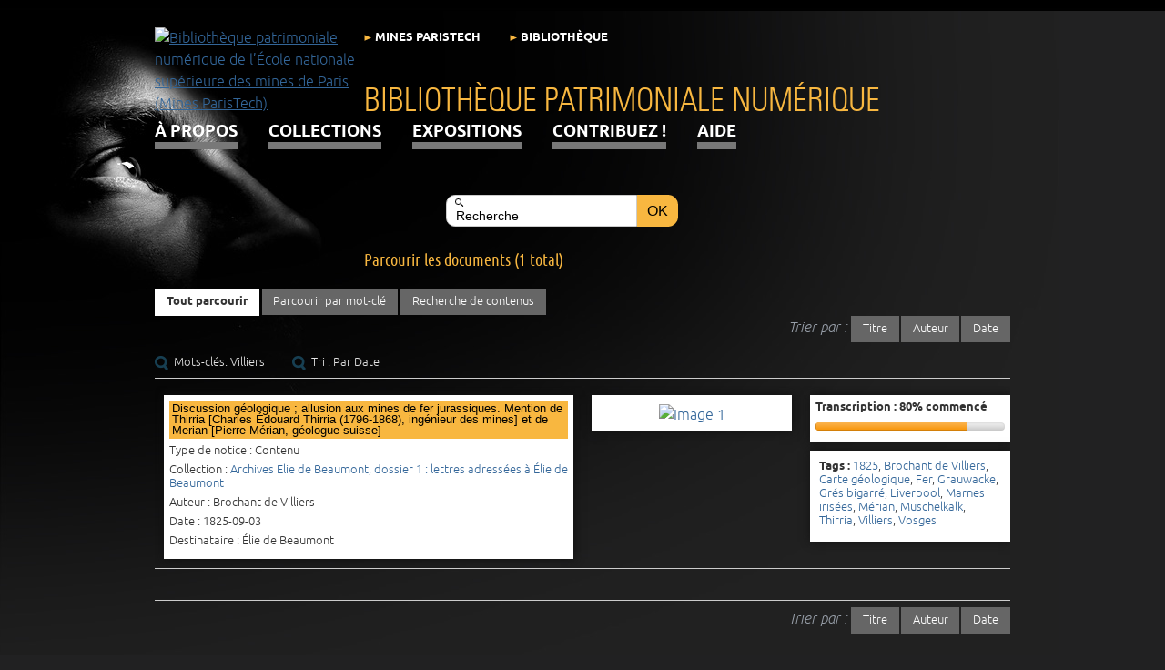

--- FILE ---
content_type: text/html; charset=utf-8
request_url: https://patrimoine.minesparis.psl.eu/items/browse?tags=Villiers
body_size: 6675
content:
<!DOCTYPE html>
<html lang="fr">
<head>
    <meta charset="utf-8">
    <meta name="viewport" content="width=device-width, initial-scale=1.0, maximum-scale=1.0, minimum-scale=1.0, user-scalable=yes" />
        <meta name="description" content="Participez à la numérisation des fonds : transcrivez, corrigez, taguez, commentez !" />
        <link rel="shortcut icon" href="/themes/BibPatNumMines/favicon.ico" type="image/x-icon" />
    <title>Parcourir les documents (1 total) | Bibliothèque patrimoniale numérique de l’École nationale supérieure des mines de Paris (Mines ParisTech)</title>
    <link rel="alternate" type="application/rss+xml" title="Flux RSS Omeka" href="/items/browse?tags=Villiers&amp;output=rss2" /><link rel="alternate" type="application/atom+xml" title="Flux Atom Omeka" href="/items/browse?tags=Villiers&amp;output=atom" />        <!-- Stylesheets -->
    <link href="/themes/BibPatNumMines/css/scripto.css?v=2.7.1" media="all" rel="stylesheet" type="text/css" >
<link href="/plugins/GuestUser/views/public/css/guest-user.css?v=2.7.1" media="all" rel="stylesheet" type="text/css" >
<link href="/themes/BibPatNumMines/css/commenting.css?v=2.7.1" media="all" rel="stylesheet" type="text/css" >
<link href="/plugins/ShortcodeCarousel/views/public/css/jcarousel.responsive.css?v=2.7.1" media="all" rel="stylesheet" type="text/css" >
<link href="/plugins/Geolocation/views/shared/css/geolocation-marker.css?v=2.7.1" media="all" rel="stylesheet" type="text/css" >
<link href="/themes/BibPatNumMines/css/fonts.css?v=2.7.1" media="all" rel="stylesheet" type="text/css" >
<link href="/themes/BibPatNumMines/css/common.css?v=2.7.1" media="all" rel="stylesheet" type="text/css" >
<link href="/themes/BibPatNumMines/css/skeleton.css?v=2.7.1" media="all" rel="stylesheet" type="text/css" >
<link href="/themes/BibPatNumMines/css/jquery-ui-ajax.css?v=2.7.1" media="all" rel="stylesheet" type="text/css" >    <!-- JavaScripts -->
    <script type="text/javascript" src="//ajax.googleapis.com/ajax/libs/jquery/1.12.4/jquery.min.js"></script>
<script type="text/javascript">
    //<!--
    window.jQuery || document.write("<script type=\"text\/javascript\" src=\"\/application\/views\/scripts\/javascripts\/vendor\/jquery.js?v=2.7.1\" charset=\"utf-8\"><\/script>")    //-->
</script>
<script type="text/javascript" src="//ajax.googleapis.com/ajax/libs/jqueryui/1.11.2/jquery-ui.min.js"></script>
<script type="text/javascript">
    //<!--
    window.jQuery.ui || document.write("<script type=\"text\/javascript\" src=\"\/application\/views\/scripts\/javascripts\/vendor\/jquery-ui.js?v=2.7.1\" charset=\"utf-8\"><\/script>")    //-->
</script>
<script type="text/javascript">
    //<!--
    jQuery.noConflict();    //-->
</script>
<script type="text/javascript" src="/themes/BibPatNumMines/javascripts/vendor/jquery.lazyload.js?v=2.7.1"></script>
<script type="text/javascript" src="/plugins/GuestUser/views/public/javascripts/guest-user.js?v=2.7.1"></script>
<script type="text/javascript" src="/plugins/Commenting/views/public/javascripts/commenting.js?v=2.7.1"></script>
<script type="text/javascript" src="/application/views/scripts/javascripts/vendor/tinymce/tinymce.min.js?v=2.7.1"></script>
<script type="text/javascript">
    //<!--
    Commenting.pluginRoot = 'https://patrimoine.minesparis.psl.eu/commenting/comment/'    //-->
</script>
<script type="text/javascript" src="/plugins/ShortcodeCarousel/views/public/javascripts/jcarousel.responsive.js?v=2.7.1"></script>
<script type="text/javascript" src="/plugins/ShortcodeCarousel/views/public/javascripts/jquery.jcarousel.min.js?v=2.7.1"></script>
<script type="text/javascript" src="//maps.googleapis.com/maps/api/js?key= AIzaSyA14qrfACTXlHnYtTFx4VLTkLBtSpUTEiE "></script>
<script type="text/javascript" src="/plugins/Geolocation/views/shared/javascripts/map.js?v=2.7.1"></script>
<script type="text/javascript" src="/themes/BibPatNumMines/javascripts/vendor/modernizr.js?v=2.7.1"></script>
<!--[if (gte IE 6)&(lte IE 8)]><script type="text/javascript" src="/application/views/scripts/javascripts/vendor/selectivizr.js?v=2.7.1"></script><![endif]-->
<script type="text/javascript" src="/application/views/scripts/javascripts/vendor/respond.js?v=2.7.1"></script>
<script type="text/javascript" src="/themes/BibPatNumMines/javascripts/globals.js?v=2.7.1"></script></head>
<body class="items browse">
            <div id="wrap">
        <header class="container">
            <div id='guest-user-register-info'></div>            <div id="logo" class="three columns omega">
                                <a href="https://www.minesparis.psl.eu/" target="_blank"><img src="https://patrimoine.minesparis.psl.eu/files/theme_uploads/Logo_Mines-ParisTech.png" alt="Bibliothèque patrimoniale numérique de l’École nationale supérieure des mines de Paris (Mines ParisTech)" /></a>            </div>
            <div id="header-tools" class="nine columns">
                <div class="two columns alpha">
                   <a class="header-link" href="https://www.minesparis.psl.eu/">MINES ParisTech</a>
                </div>
                <div class="two columns">
                    <a class="header-link" href="https://www.bib.minesparis.psl.eu/">Bibliothèque</a>
                </div>
                
            </div>
            <div class="nine columns">
                <div id="site-title" class="nine columns">
                    <a href="https://patrimoine.minesparis.psl.eu" >Bibliothèque patrimoniale numérique</a>
                </div>
            </div>
            <div class="nine columns">
                <nav id="primary-nav" class="top">
                    <ul class="navigation">
    <li>
        <a href="/apropos">À propos</a>
    </li>
    <li>
        <a href="/collections">Collections</a>
    </li>
    <li>
        <a href="/exhibits">Expositions</a>
    </li>
    <li>
        <a href="/contribuer">Contribuez !</a>
    </li>
    <li>
        <a href="/aide">Aide</a>
    </li>
</ul>                </nav>
                <nav id="mobile-nav" class="top">
                    <ul class="navigation">
    <li>
        <a href="/apropos">À propos</a>
    </li>
    <li>
        <a href="/collections">Collections</a>
    </li>
    <li>
        <a href="/exhibits">Expositions</a>
    </li>
    <li>
        <a href="/contribuer">Contribuez !</a>
    </li>
    <li>
        <a href="/aide">Aide</a>
    </li>
</ul>                </nav>
            </div>
        <!-- 10/07/2017 Déplacement de la barre de recherche sous les menus de navigation pour qu’elle soit plus visible. -->
        <!-- 10/07/2017 On passe le  'show_advanced' => true à false. Pour empêcher l’accès à la recherche avancée qui donne sur une page de résultats différente de celle de SOlr. Il n’est pas bon de faire cohabiter deux moteurs de recherche mais il semblerait qu’il ne soit pas possible de supprimer le moteur de recherche par défaut. -->    
            <div class="nine columns" id="search-tool">
                 <div id="search-container" class="four columns offset-by-four omega ">
                    <form id="search-form" name="search-form" action="/solr-search/results/interceptor" method="get"><input type="text" name="query" id="query" value="Recherche" onblur="if (this.value == &#39;&#39;) { this.value= &#39;Recherche&#39;; }" onclick="this.value = &#39;&#39;;"><input type="hidden" name="query_type" value="boolean" id="query_type">    <input type="submit" name="submit_search" id="submit_search" value="Ok"></form>
                </div>
            </div>    
        </header>
                <div id="content" class="container">
        <section id="intro" role="introduction" class="nine columns offset-by-three">
    <h1>Parcourir les documents (1 total)</h1>
</section>
<section id="primary" class="twelve columns">
    <nav id="browse-header" class="navigation items-nav secondary-nav twelve columns alpha omega">
    <div class="eight columns alpha">
        <ul class="navigation">
    <li class="active">
        <a href="/items/browse">Tout parcourir</a>
    </li>
    <li>
        <a href="/items/tags">Parcourir par mot-clé</a>
    </li>
    <li>
        <a href="/items/search">Recherche de contenus</a>
    </li>
</ul>    </div>
    <div class="four columns omega">
        <div class="right">
                    </div>
    </div>
    <div class="eight columns alpha">
            </div>
        <div class="four columns offset-by-eight omega">
        <div id="sort-links" class="right">
            <span class="sort-label">Trier par :&nbsp;</span><ul id="sort-links-list"><li  ><a href="/items/browse?tags=Villiers&amp;sort_field=Dublin+Core%2CTitle">Titre</a></li><li  ><a href="/items/browse?tags=Villiers&amp;sort_field=Dublin+Core%2CCreator">Auteur</a></li><li  ><a href="/items/browse?tags=Villiers&amp;sort_field=Dublin+Core%2CDate">Date</a></li></ul>        </div>
    </div>
            <div class="twelve columns alpha omega">
        <div id="search-filters"><ul><li class="tags">Mots-clés: Villiers</li><li>Tri : Par Date</li></ul></div>    </div>
    </nav>
<br class="clear" />
<div class="item hentry">
    <div class="six columns alpha">
        <div class="item-meta row">
            <h2><a href="/document/Beaumont_01_024" class="permalink">Discussion géologique ; allusion aux mines de fer jurassiques. Mention de Thirria [Charles Édouard Thirria (1796-1868), ingénieur des mines] et de Merian [Pierre Mérian, géologue suisse]</a></h2>
                        <div class="record-type">Type de notice : Contenu</div>
                                    <div class="item-collection">Collection : <a href="/Elie_de_Beaumont_archives_dossier1">Archives Elie de Beaumont, dossier 1 : lettres adressées à Élie de Beaumont</a></div>
                                    <div class="item-creator">Auteur : Brochant de Villiers</div>
                                    <div class="item-date">Date : 1825-09-03</div>
                                    <div class="item-description">Destinataire : Élie de Beaumont</div>
                        <span class="Z3988" title="ctx_ver=Z39.88-2004&amp;rft_val_fmt=info%3Aofi%2Ffmt%3Akev%3Amtx%3Adc&amp;rfr_id=info%3Asid%2Fomeka.org%3Agenerator&amp;rft.creator=Brochant+de+Villiers&amp;rft.date=1825-09-03&amp;rft.format=Dimension+%3A+Circa+A4+ou+inf%C3%A9rieur&amp;rft.source=%C3%89cole+des+mines+de+Paris%2C+Dossier+1+%3A+Lettres+%C3%A0+%C3%89lie+de+Beaumont%2C+pi%C3%A8ce+24&amp;rft.rights=%C5%92uvre+%3A+Domaine+public&amp;rft.title=Discussion+g%C3%A9ologique%C2%A0%3B+allusion+aux+mines+de+fer+jurassiques.+Mention+de+Thirria+%5BCharles+%C3%89douard+Thirria+%281796-1868%29%2C+ing%C3%A9nieur+des+mines%5D+et+de+Merian+%5BPierre+M%C3%A9rian%2C+g%C3%A9ologue+suisse%5D&amp;rft.description=Destinataire+%3A+%C3%89lie+de+Beaumont&amp;rft.type=document&amp;rft.identifier=https%3A%2F%2Fpatrimoine.minesparis.psl.eu%2Fitems%2Fbrowse"></span>        </div>
    </div>
<!-- Passer  <div class="three columns[...]>">APRES <div class="three columns [...]>: permet de mettre l’image avant la transcription-->    
    <div class="three columns ">
                    <div class="item-img row center-div" class="image_liste_documents" >
                <a href="/document/Beaumont_01_024"><img class[data-uri]" data-original="="lazy" src="https://patrimoine.minesparis.psl.eu/files/square_thumbnails/Elie_de_Beaumont_archives_dossier1/Beaumont_01_024/Beaumont_01_024_1.jpg" alt="Image 1" title="Image 1"></a>            </div>
            </div>

    <div class="three columns omega">
                    <div class="scripto-stats row">
                            <p><strong>Transcription : 80% commencé</strong></p>
                                <div class="progress"><div title="0% terminé" class="bar bar-success" style="width:0%;"></div><div title="80% à vérifier" class="bar bar-warning" style="width:80%;"></div></div>            </div>
                <div class="tags row">
            <p><strong>Tags :</strong>
                                    <a href="/items/browse?tags=1825" rel="tag">1825</a>, <a href="/items/browse?tags=Brochant+de+Villiers" rel="tag">Brochant de Villiers</a>, <a href="/items/browse?tags=Carte+g%C3%A9ologique" rel="tag">Carte géologique</a>, <a href="/items/browse?tags=Fer" rel="tag">Fer</a>, <a href="/items/browse?tags=Grauwacke" rel="tag">Grauwacke</a>, <a href="/items/browse?tags=Gr%C3%A9s+bigarr%C3%A9" rel="tag">Grés bigarré</a>, <a href="/items/browse?tags=Liverpool" rel="tag">Liverpool</a>, <a href="/items/browse?tags=Marnes+iris%C3%A9es" rel="tag">Marnes irisées</a>, <a href="/items/browse?tags=M%C3%A9rian" rel="tag">Mérian</a>, <a href="/items/browse?tags=Muschelkalk" rel="tag">Muschelkalk</a>, <a href="/items/browse?tags=Thirria" rel="tag">Thirria</a>, <a href="/items/browse?tags=Villiers" rel="tag">Villiers</a>, <a href="/items/browse?tags=Vosges" rel="tag">Vosges</a>                            </p>
        </div>
            </div>
</div>
<br class="clear" />
<nav id="browse-footer" class="navigation items-nav secondary-nav twelve columns alpha omega">
    <div class="eight columns alpha">
            </div>
        <div class="four columns offset-by-eight omega">
        <div id="sort-links" class="right">
            <span class="sort-label">Trier par :&nbsp;</span><ul id="sort-links-list"><li  ><a href="/items/browse?tags=Villiers&amp;sort_field=Dublin+Core%2CTitle">Titre</a></li><li  ><a href="/items/browse?tags=Villiers&amp;sort_field=Dublin+Core%2CCreator">Auteur</a></li><li  ><a href="/items/browse?tags=Villiers&amp;sort_field=Dublin+Core%2CDate">Date</a></li></ul>        </div>
    </div>
    </nav>

    <script type="text/javascript">
        jQuery(function($){
            $("img.lazy").lazyload({
                effect : "fadeIn"
            });
        });
    </script>
</section>
            </div>
            <footer class="container">
                                                <div id="bas" class="center-div">
                    <ul id="communication">
                        <li><a id="plandesite-bouton" class="bouton">Plan du site</a></li>
                        <li><a href="/contact">Contacts</a></li>
                        <li><a href="/charte">Charte d’utilisation</a></li>
                        <li><a href="/legal">Mentions légales</a></li>
<!--                        <li><a href="/confidentiel">Confidentialité</a></li> -->
                                                <li><a href="https://www.minesparis.psl.eu/">Copyright MINES ParisTech 2012-2026</a></li>
                                                                        <li><a href="/users/login">S’identifier</a></li>
                                                                                            </ul>
                </div>
                <div id="plandesite" class="twelve columns">
                    <div id="adresse" class="two columns">
                        <span>Bibliothèque MINES ParisTech</span>
                        <p>
                            60, Boulevard Saint-Michel<br />
                            75272 PARIS Cedex 06<br />
                            Tél. : +33 1 40 51 90 00
                        </p>
                        <div id="horaires">
                            <span>Horaires</span>
                            <p>Du lundi au vendredi<br />de 9h à 18h30                            </p>
                            <a href="https://www.minesparis.psl.eu/Ecole/Implantations/" class="bouton">Implantations</a>
                        </div>
                    </div>
                                                            <div id="presentation" class="three columns omega">
                        <span>Présentation</span>
                        <div class="simple-page-text"><ul  class="simple-page-titles"><li class="simple-page-title"><a href="/apropos">À propos</a></li><li class="simple-page-title"><a href="/charte">Charte d&#039;utilisation</a></li><li class="simple-page-title"><a href="/legal">Mentions légales</a></li><li class="simple-page-title"><a href="/confidentiel">Confidentialité</a></li><li class="simple-page-title"><a href="/informations_techniques">Informations techniques</a></li><li class="simple-page-title"><a href="/contacts">Contacts</a></li><li class="simple-page-title"><a href="/contribuer">Contribuez !</a></li><li class="simple-page-title"><a href="/aide">Aide</a></li></ul></div>                    </div>
                                        <div id="collection" class="four columns">
                        <span>Collections</span>
                            <div id="collection-tree"><ul><li><a href="/Archives">Archives</a><ul><li><a href="/Elie_de_Beaumont_archives">Archives d’Élie de Beaumont, 1817-1861</a><ul><li><a href="/collections/show/54">Archives d&#039;Élie de Beaumont, dossier 6 : notes géologiques diverses, certaines se rapportant à la Carte géologique de France.</a></li><li><a href="/Elie_de_Beaumont_archives_dossier1">Archives Elie de Beaumont, dossier 1 : lettres adressées à Élie de Beaumont</a></li><li><a href="/Elie_de_Beaumont_archives_dossier2">Archives Elie de Beaumont, dossier 2 : lettres écrites par Elie de Beaumont</a></li><li><a href="/Elie_de_Beaumont_archives_dossier3">Archives Elie de Beaumont, dossier 3 : Notes et sujets d&#039;examen des cours donnés à l&#039;École des mines de Paris,</a></li><li><a href="/Elie_de_Beaumont_archives_dossier4">Archives Elie de Beaumont, dossier 4 : Divers documents n&#039;appartenant pas à Élie de Beaumont : Neiboux, Sauvage, Durocher, Daubréée, Fouornel, Martins. Manuscrit et épreuve corrigée du discours préliminaire sur la carte géologique de France de Brochant.</a></li><li><a href="/Elie_de_Beaumont_archives_dossier5">Archives Élie de Beaumont, dossier 5 : papiers d&#039;Élie de Beaumont sur la Carte géologique de France.</a></li></ul></li><li><a href="/Le_Play_archives">Archives de Frédéric Le Play, 1829-1845</a></li><li><a href="/collections/show/22">Archives de Gillet de Laumont, 1767-1834</a><ul><li><a href="/collections/show/56">Archives Gillet de Laumont, dossier 1: lettres écrites par Gillet de Laumont</a></li><li><a href="/collections/show/67">Archives Gillet de Laumont, dossier 2 : lettres reçues par Gillet de Laumont</a></li></ul></li><li><a href="/Archives_administration">Archives de l’administration de l’École, guerre 1914-1918</a></li><li><a href="/collections/show/68">Catalogues des collections minéralogiques de l’École des mines de Paris 1794-1845</a></li></ul></li><li><a href="/Laboratoires_EMP_archives">Archives des laboratoires de chimie et de minéralogie de l&#039;École des mines de Paris. 1795-1934</a><ul><li><a href="/collections/show/48">Archives du Bureau des essais. 1845-1934</a></li><li><a href="/collections/show/47">Archives du Laboratoire de chimie. 1847-1892</a></li><li><a href="/collections/show/40">Archives du Laboratoire des essais. 1795-1843</a></li></ul></li><li><a href="/Ecole_des_mines">École des mines de Paris</a><ul><li><a href="/Cours">Cours de l’École des mines de Paris</a></li><li><a href="/Journaux_de_voyage">Journaux et mémoires de voyage de MM. les Élèves</a></li></ul></li><li><a href="/Cartographie">Fonds cartographique</a><ul><li><a href="/Atlas_cartes">Atlas et cartes</a></li><li><a href="/Cartes_g%C3%A9ologiques_XIXe">Cartes géologiques départementales du XIXᵉ siècle</a></li></ul></li><li><a href="/collections/show/18">Fonds divers</a><ul><li><a href="/Instruments">Instruments scientifiques anciens de l&#039;École des mines de Paris et modèles</a></li><li><a href="/Livres_anciens">Livres anciens ou manuscrits d’exception</a></li></ul></li><li><a href="/collections/show/69">Notes de recherche du centre de Morphologie mathématique</a></li><li><a href="/Periodiques">Périodiques</a><ul><li><a href="/Annales_des_mines_Admin">Annales des Mines - Partie administrative</a></li><li><a href="/Statistiques_industrie_min%C3%A9rale">Compte rendu des travaux des ingénieurs des mines pendant l’année… puis Statistique de l’industrie minérale en…</a></li><li><a href="/Annales_des_mines">Journal et Annales des mines - Mémoires</a></li></ul></li></ul></div>                    </div>
                                        <div id="exposition" class="three columns omega">
                        <span>Expositions</span>
                        <ul>
                            <li><a href="/exhibits/show/bergbuchlein" >Le Bergbüchlein (imprimé de 1505)</a></li>
<li><a href="/exhibits/show/guerre_14_18_emp" >L&#039;École des mines de Paris et la guerre 14-18</a></li>
<li><a href="/exhibits/show/mines_au_feminin" >Les mines au féminin : femmes savantes, ouvrières et ingénieures (XVIe-XXe siècle)</a></li>
<li><a href="/exhibits/show/laboratoires_ecole" >Histoire des laboratoires de minéralogie et de chimie de l&#039;École des mines de Paris</a></li>
                        </ul>
                    </div>
                                    </div>
                <div id="findepage">
                    <div id="partenaire">
                        <a id="psl" href="http://www.parissciencesetlettres.org" title="Paris Sciences et Lettres" target="blank" rel="nofollow" >Paris Sciences et Lettres</a>
                        <a id="abc" href="https://www.minesparis.psl.eu/Ecole/Vie-associative/ABC-Mines" title="ABC Mines - Association des Amis de la Bibliothèque et des Collections de l'École des mines de Paris" target="blank" rel="nofollow" >ABC Mines</a>
                        <a id="abes" href="http://www.abes.fr" title="Agence bibliographique de l'enseignement supérieur" target="blank" rel="nofollow" >Abes</a>
                        <a id="bnf" href="http://www.bnf.fr" title="Bibliothèque nationale de France" target="blank" rel="nofollow" >BnF</a>
                    </div>
                    <div class="right">
                        <div id="omeka">Fièrement propulsé par <a href="https://omeka.org">Omeka</a>.</div>
                                            </div>
                </div>
            </footer>
        </div>
        <script type="text/javascript">
            jQuery(document).ready(function($){
                    $( "#tabs" ).tabs({
        heightStyle: "content",
        event: "click",
        hide: { effect: "fast", duration: 200 },
        beforeLoad: function( event, ui ) {
            if ( ui.tab.data( 'loaded' ) ) {
                event.preventDefault();
                return;
            };

            ui.tab.addClass('transmit');
            ui.panel.html('<section class="orange mpt ten columns"><div class="element row unique transmit"><h2>Chargement en cours</h2><p>&nbsp;</p></div></section>');

            ui.jqXHR.done(function() {
                ui.panel.html('');
                // Attention : la première classe doit être une couleur.
                var color = ui.tab.attr('class').split(' ')[0];
                ui.panel.wrap('<section class="' + color + ' mpt ten columns"></section>');
                ui.tab.data( 'loaded', true );
                ui.tab.removeClass('transmit');
            });

            ui.jqXHR.fail(function() {
                ui.panel.html(
                    '<section id="tabs-3" class="rouge mpt ten columns">'
                    + '<div class="element row unique">'
 + '<h2>Erreur</h2>'
 + "<p>Cet onglet est temporairement inaccessible. Veuillez réessayer ultérieurement.</p>"
                    + '</div></section>');
                ui.tab.data( 'loaded', false );
                ui.tab.removeClass('transmit');
            });
        }
    });
    $( "#tabs li" ).removeClass( "ui-corner-top" ).addClass( "ui-corner-left" );                Omeka.showAdvancedForm();
                Omeka.showPlanDeSite();
                Omeka.dropDown();
                Omeka.dropDownDocument();
            });
        </script>
                <!-- Matomo -->
        <script>
          var _paq = window._paq = window._paq || [];
          /* tracker methods like "setCustomDimension" should be called before "trackPageView" */
          _paq.push(['trackPageView']);
          _paq.push(['enableLinkTracking']);
          (function() {
            var u="https://matomo.biblibre.com/";
            _paq.push(['setTrackerUrl', u+'piwik.php']);
            _paq.push(['setSiteId', '122']);
            var d=document, g=d.createElement('script'), s=d.getElementsByTagName('script')[0];
            g.async=true; g.src=u+'piwik.js'; s.parentNode.insertBefore(g,s);
          })();
        </script>
        <!-- End Matomo Code -->
    </body>
</html>
